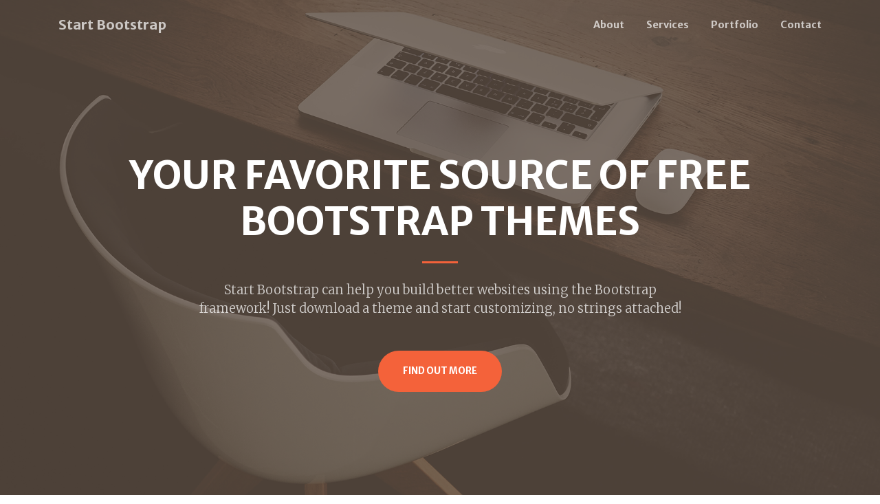

--- FILE ---
content_type: text/html
request_url: http://reskillify.co/public/builder/templates/creative/
body_size: 2489
content:
<!DOCTYPE html>
<html lang="en">
    <head>
        <meta charset="utf-8" />
        <meta name="viewport" content="width=device-width, initial-scale=1, shrink-to-fit=no" />
        <meta name="description" content="" />
        <meta name="author" content="" />
        <title>Creative - Start Bootstrap Theme</title>
        <!-- Favicon-->
        <link rel="icon" type="image/x-icon" href="assets/img/favicon.ico" />
        <!-- Font Awesome icons (free version)-->
        <script src="https://use.fontawesome.com/releases/v5.13.0/js/all.js" crossorigin="anonymous"></script>
        <!-- Google fonts-->
        <link href="https://fonts.googleapis.com/css?family=Merriweather+Sans:400,700" rel="stylesheet" />
        <link href="https://fonts.googleapis.com/css?family=Merriweather:400,300,300italic,400italic,700,700italic" rel="stylesheet" type="text/css" />
        <!-- Third party plugin CSS-->
        <link href="https://cdnjs.cloudflare.com/ajax/libs/magnific-popup.js/1.1.0/magnific-popup.min.css" rel="stylesheet" />
        <!-- Core theme CSS (includes Bootstrap)-->
        <link href="css/styles.css" rel="stylesheet" />
    </head>
    <body id="page-top">
        <!-- Navigation-->
        <nav class="navbar navbar-expand-lg navbar-light fixed-top py-3" id="mainNav">
            <div class="container">
                <a class="navbar-brand js-scroll-trigger" href="#page-top">Start Bootstrap</a>
                <button class="navbar-toggler navbar-toggler-right" type="button" data-toggle="collapse" data-target="#navbarResponsive" aria-controls="navbarResponsive" aria-expanded="false" aria-label="Toggle navigation"><span class="navbar-toggler-icon"></span></button>
                <div class="collapse navbar-collapse" id="navbarResponsive">
                    <ul class="navbar-nav ml-auto my-2 my-lg-0">
                        <li class="nav-item"><a class="nav-link js-scroll-trigger" href="#about">About</a></li>
                        <li class="nav-item"><a class="nav-link js-scroll-trigger" href="#services">Services</a></li>
                        <li class="nav-item"><a class="nav-link js-scroll-trigger" href="#portfolio">Portfolio</a></li>
                        <li class="nav-item"><a class="nav-link js-scroll-trigger" href="#contact">Contact</a></li>
                    </ul>
                </div>
            </div>
        </nav>
        <!-- Masthead-->
        <header class="masthead">
            <div class="container h-100">
                <div class="row h-100 align-items-center justify-content-center text-center">
                    <div class="col-lg-10 align-self-end">
                        <h1 class="text-uppercase text-white font-weight-bold">Your Favorite Source of Free Bootstrap Themes</h1>
                        <hr class="divider my-4" />
                    </div>
                    <div class="col-lg-8 align-self-baseline">
                        <p class="text-white-75 font-weight-light mb-5">Start Bootstrap can help you build better websites using the Bootstrap framework! Just download a theme and start customizing, no strings attached!</p>
                        <a class="btn btn-primary btn-xl js-scroll-trigger" href="#about">Find Out More</a>
                    </div>
                </div>
            </div>
        </header>
        <!-- About-->
        <section class="page-section bg-primary" id="about">
            <div class="container">
                <div class="row justify-content-center">
                    <div class="col-lg-8 text-center">
                        <h2 class="text-white mt-0">We've got what you need!</h2>
                        <hr class="divider light my-4" />
                        <p class="text-white-50 mb-4">Start Bootstrap has everything you need to get your new website up and running in no time! Choose one of our open source, free to download, and easy to use themes! No strings attached!</p>
                        <a class="btn btn-light btn-xl js-scroll-trigger" href="#services">Get Started!</a>
                    </div>
                </div>
            </div>
        </section>
        <!-- Services-->
        <section class="page-section" id="services">
            <div class="container">
                <h2 class="text-center mt-0">At Your Service</h2>
                <hr class="divider my-4" />
                <div class="row">
                    <div class="col-lg-3 col-md-6 text-center">
                        <div class="mt-5">
                            <i class="fas fa-4x fa-gem text-primary mb-4"></i>
                            <h3 class="h4 mb-2">Sturdy Themes</h3>
                            <p class="text-muted mb-0">Our themes are updated regularly to keep them bug free!</p>
                        </div>
                    </div>
                    <div class="col-lg-3 col-md-6 text-center">
                        <div class="mt-5">
                            <i class="fas fa-4x fa-laptop-code text-primary mb-4"></i>
                            <h3 class="h4 mb-2">Up to Date</h3>
                            <p class="text-muted mb-0">All dependencies are kept current to keep things fresh.</p>
                        </div>
                    </div>
                    <div class="col-lg-3 col-md-6 text-center">
                        <div class="mt-5">
                            <i class="fas fa-4x fa-globe text-primary mb-4"></i>
                            <h3 class="h4 mb-2">Ready to Publish</h3>
                            <p class="text-muted mb-0">You can use this design as is, or you can make changes!</p>
                        </div>
                    </div>
                    <div class="col-lg-3 col-md-6 text-center">
                        <div class="mt-5">
                            <i class="fas fa-4x fa-heart text-primary mb-4"></i>
                            <h3 class="h4 mb-2">Made with Love</h3>
                            <p class="text-muted mb-0">Is it really open source if it's not made with love?</p>
                        </div>
                    </div>
                </div>
            </div>
        </section>
        <!-- Portfolio-->
        <div id="portfolio">
            <div class="container-fluid p-0">
                <div class="row no-gutters">
                    <div class="col-lg-4 col-sm-6">
                        <a class="portfolio-box" href="assets/img/portfolio/fullsize/1.jpg">
                            <img class="img-fluid" src="assets/img/portfolio/thumbnails/1.jpg" alt="" />
                            <div class="portfolio-box-caption">
                                <div class="project-category text-white-50">Category</div>
                                <div class="project-name">Project Name</div>
                            </div>
                        </a>
                    </div>
                    <div class="col-lg-4 col-sm-6">
                        <a class="portfolio-box" href="assets/img/portfolio/fullsize/2.jpg">
                            <img class="img-fluid" src="assets/img/portfolio/thumbnails/2.jpg" alt="" />
                            <div class="portfolio-box-caption">
                                <div class="project-category text-white-50">Category</div>
                                <div class="project-name">Project Name</div>
                            </div>
                        </a>
                    </div>
                    <div class="col-lg-4 col-sm-6">
                        <a class="portfolio-box" href="assets/img/portfolio/fullsize/3.jpg">
                            <img class="img-fluid" src="assets/img/portfolio/thumbnails/3.jpg" alt="" />
                            <div class="portfolio-box-caption">
                                <div class="project-category text-white-50">Category</div>
                                <div class="project-name">Project Name</div>
                            </div>
                        </a>
                    </div>
                    <div class="col-lg-4 col-sm-6">
                        <a class="portfolio-box" href="assets/img/portfolio/fullsize/4.jpg">
                            <img class="img-fluid" src="assets/img/portfolio/thumbnails/4.jpg" alt="" />
                            <div class="portfolio-box-caption">
                                <div class="project-category text-white-50">Category</div>
                                <div class="project-name">Project Name</div>
                            </div>
                        </a>
                    </div>
                    <div class="col-lg-4 col-sm-6">
                        <a class="portfolio-box" href="assets/img/portfolio/fullsize/5.jpg">
                            <img class="img-fluid" src="assets/img/portfolio/thumbnails/5.jpg" alt="" />
                            <div class="portfolio-box-caption">
                                <div class="project-category text-white-50">Category</div>
                                <div class="project-name">Project Name</div>
                            </div>
                        </a>
                    </div>
                    <div class="col-lg-4 col-sm-6">
                        <a class="portfolio-box" href="assets/img/portfolio/fullsize/6.jpg">
                            <img class="img-fluid" src="assets/img/portfolio/thumbnails/6.jpg" alt="" />
                            <div class="portfolio-box-caption p-3">
                                <div class="project-category text-white-50">Category</div>
                                <div class="project-name">Project Name</div>
                            </div>
                        </a>
                    </div>
                </div>
            </div>
        </div>
        <!-- Call to action-->
        <section class="page-section bg-dark text-white">
            <div class="container text-center">
                <h2 class="mb-4">Free Download at Start Bootstrap!</h2>
                <a class="btn btn-light btn-xl" href="https://startbootstrap.com/themes/creative/">Download Now!</a>
            </div>
        </section>
        <!-- Contact-->
        <section class="page-section" id="contact">
            <div class="container">
                <div class="row justify-content-center">
                    <div class="col-lg-8 text-center">
                        <h2 class="mt-0">Let's Get In Touch!</h2>
                        <hr class="divider my-4" />
                        <p class="text-muted mb-5">Ready to start your next project with us? Give us a call or send us an email and we will get back to you as soon as possible!</p>
                    </div>
                </div>
                <div class="row">
                    <div class="col-lg-4 ml-auto text-center mb-5 mb-lg-0">
                        <i class="fas fa-phone fa-3x mb-3 text-muted"></i>
                        <div>+1 (555) 123-4567</div>
                    </div>
                    <div class="col-lg-4 mr-auto text-center">
                        <i class="fas fa-envelope fa-3x mb-3 text-muted"></i>
                        <!-- Make sure to change the email address in BOTH the anchor text and the link target below!-->
                        <a class="d-block" href="mailto:contact@yourwebsite.com">contact@yourwebsite.com</a>
                    </div>
                </div>
            </div>
        </section>
        <!-- Footer-->
        <footer class="bg-light py-5">
            <div class="container"><div class="small text-center text-muted">Copyright © 2020 - Start Bootstrap</div></div>
        </footer>
        <!-- Bootstrap core JS-->
        <script src="https://cdnjs.cloudflare.com/ajax/libs/jquery/3.5.1/jquery.min.js"></script>
        <script src="https://stackpath.bootstrapcdn.com/bootstrap/4.5.0/js/bootstrap.bundle.min.js"></script>
        <!-- Third party plugin JS-->
        <script src="https://cdnjs.cloudflare.com/ajax/libs/jquery-easing/1.4.1/jquery.easing.min.js"></script>
        <script src="https://cdnjs.cloudflare.com/ajax/libs/magnific-popup.js/1.1.0/jquery.magnific-popup.min.js"></script>
        <!-- Core theme JS-->
        <script src="js/scripts.js"></script>
    </body>
</html>
